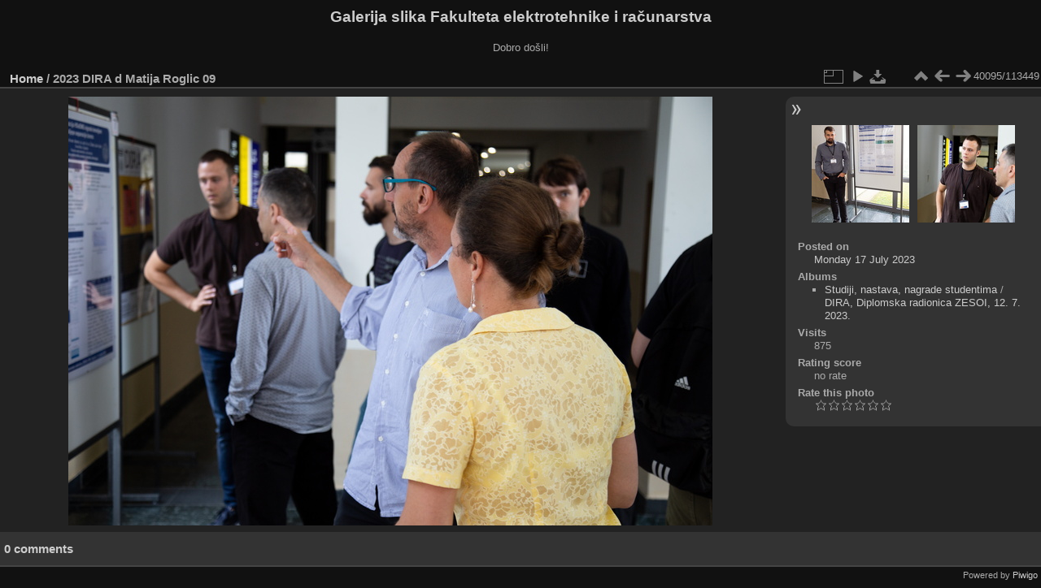

--- FILE ---
content_type: text/html; charset=utf-8
request_url: https://multimedija.fer.hr/picture.php?/85633/categories
body_size: 3314
content:
<!DOCTYPE html>
<html lang="en" dir="ltr">
<head>
<meta charset="utf-8">
<meta name="generator" content="Piwigo (aka PWG), see piwigo.org">

 
<meta name="description" content="2023 DIRA d Matija Roglic 09 - 2023_DIRA_d_Matija_Roglic_09.jpg">

<title>2023 DIRA d Matija Roglic 09 | Galerija slika Fakulteta elektrotehnike i računarstva</title>
<link rel="shortcut icon" type="image/x-icon" href="themes/default/icon/favicon.ico">

<link rel="start" title="Home" href="/" >
<link rel="search" title="Search" href="search.php" >

<link rel="first" title="First" href="picture.php?/112697/categories" ><link rel="prev" title="Previous" href="picture.php?/85632/categories" ><link rel="next" title="Next" href="picture.php?/85634/categories" ><link rel="last" title="Last" href="picture.php?/37655/categories" ><link rel="up" title="Thumbnails" href="index.php?/categories/flat/start-40040" >
<link rel="canonical" href="picture.php?/85633">

 
	<!--[if lt IE 7]>
		<link rel="stylesheet" type="text/css" href="themes/default/fix-ie5-ie6.css">
	<![endif]-->
	<!--[if IE 7]>
		<link rel="stylesheet" type="text/css" href="themes/default/fix-ie7.css">
	<![endif]-->
	

	<!--[if lt IE 8]>
		<link rel="stylesheet" type="text/css" href="themes/elegant/fix-ie7.css">
	<![endif]-->


<!-- BEGIN get_combined -->
<link rel="stylesheet" type="text/css" href="_data/combined/1ngpam0.css">


<!-- END get_combined -->

<!--[if lt IE 7]>
<script type="text/javascript" src="themes/default/js/pngfix.js"></script>
<![endif]-->

</head>

<body id="thePicturePage" class="section-categories image-85633 "  data-infos='{"section":"categories","image_id":"85633"}'>

<div id="the_page">


<div id="theHeader"><h1>Galerija slika Fakulteta elektrotehnike i računarstva</h1>

<p>Dobro došli!</p></div>


<div id="content">



<div id="imageHeaderBar">
	<div class="browsePath">
		<a href="/">Home</a><span class="browsePathSeparator"> / </span><h2>2023 DIRA d Matija Roglic 09</h2>
	</div>
</div>

<div id="imageToolBar">
<div class="imageNumber">40095/113449</div>
<div class="navigationButtons">
<a href="index.php?/categories/flat/start-40040" title="Thumbnails" class="pwg-state-default pwg-button"><span class="pwg-icon pwg-icon-arrow-n"></span><span class="pwg-button-text">Thumbnails</span></a><a href="picture.php?/85632/categories" title="Previous : 2023 DIRA d Matija Roglic 08" class="pwg-state-default pwg-button"><span class="pwg-icon pwg-icon-arrow-w"></span><span class="pwg-button-text">Previous</span></a><a href="picture.php?/85634/categories" title="Next : 2023 DIRA d Matija Roglic 10" class="pwg-state-default pwg-button pwg-button-icon-right"><span class="pwg-icon pwg-icon-arrow-e"></span><span class="pwg-button-text">Next</span></a></div>

<div class="actionButtons">
<a id="derivativeSwitchLink" title="Photo sizes" class="pwg-state-default pwg-button" rel="nofollow"><span class="pwg-icon pwg-icon-sizes"></span><span class="pwg-button-text">Photo sizes</span></a><div id="derivativeSwitchBox" class="switchBox"><div class="switchBoxTitle">Photo sizes</div><span class="switchCheck" id="derivativeCheckedmedium">&#x2714; </span><a href="javascript:changeImgSrc('_data/i/upload/2023/07/17/20230717121303-9bb4c709-me.jpg','medium','medium')">M - medium<span class="derivativeSizeDetails"> (792 x 528)</span></a><br><span class="switchCheck" id="derivativeCheckedlarge" style="visibility:hidden">&#x2714; </span><a href="javascript:changeImgSrc('_data/i/upload/2023/07/17/20230717121303-9bb4c709-la.jpg','large','large')">L - large<span class="derivativeSizeDetails"> (1008 x 672)</span></a><br><span class="switchCheck" id="derivativeCheckedxlarge" style="visibility:hidden">&#x2714; </span><a href="javascript:changeImgSrc('i.php?/upload/2023/07/17/20230717121303-9bb4c709-xl.jpg','xlarge','xlarge')">XL - extra large<span class="derivativeSizeDetails"> (1224 x 816)</span></a><br><span class="switchCheck" id="derivativeCheckedxxlarge" style="visibility:hidden">&#x2714; </span><a href="javascript:changeImgSrc('i.php?/upload/2023/07/17/20230717121303-9bb4c709-xx.jpg','xxlarge','xxlarge')">XXL - huge<span class="derivativeSizeDetails"> (1656 x 1104)</span></a><br><a href="javascript:phpWGOpenWindow('./upload/2023/07/17/20230717121303-9bb4c709.jpg','xxx','scrollbars=yes,toolbar=no,status=no,resizable=yes')" rel="nofollow">Original</a></div>
<a href="picture.php?/85633/categories&amp;slideshow=" title="slideshow" class="pwg-state-default pwg-button" rel="nofollow"><span class="pwg-icon pwg-icon-slideshow"></span><span class="pwg-button-text">slideshow</span></a><a id="downloadSwitchLink" href="action.php?id=85633&amp;part=e&amp;download" title="Download this file" class="pwg-state-default pwg-button" rel="nofollow"><span class="pwg-icon pwg-icon-save"></span><span class="pwg-button-text">download</span></a> </div>
</div>
<div id="theImageAndInfos">
<div id="theImage">

    <img class="file-ext-jpg path-ext-jpg" src="_data/i/upload/2023/07/17/20230717121303-9bb4c709-me.jpg"width="792" height="528" alt="2023_DIRA_d_Matija_Roglic_09.jpg" id="theMainImage" usemap="#mapmedium" title="2023 DIRA d Matija Roglic 09 - 2023_DIRA_d_Matija_Roglic_09.jpg">


<map name="mapmedium"><area shape=rect coords="0,0,198,528" href="picture.php?/85632/categories" title="Previous : 2023 DIRA d Matija Roglic 08" alt="2023 DIRA d Matija Roglic 08"><area shape=rect coords="198,0,591,132" href="index.php?/categories/flat/start-40040" title="Thumbnails" alt="Thumbnails"><area shape=rect coords="595,0,792,528" href="picture.php?/85634/categories" title="Next : 2023 DIRA d Matija Roglic 10" alt="2023 DIRA d Matija Roglic 10"></map><map name="maplarge"><area shape=rect coords="0,0,252,672" href="picture.php?/85632/categories" title="Previous : 2023 DIRA d Matija Roglic 08" alt="2023 DIRA d Matija Roglic 08"><area shape=rect coords="252,0,752,168" href="index.php?/categories/flat/start-40040" title="Thumbnails" alt="Thumbnails"><area shape=rect coords="757,0,1008,672" href="picture.php?/85634/categories" title="Next : 2023 DIRA d Matija Roglic 10" alt="2023 DIRA d Matija Roglic 10"></map><map name="mapxlarge"><area shape=rect coords="0,0,306,816" href="picture.php?/85632/categories" title="Previous : 2023 DIRA d Matija Roglic 08" alt="2023 DIRA d Matija Roglic 08"><area shape=rect coords="306,0,913,204" href="index.php?/categories/flat/start-40040" title="Thumbnails" alt="Thumbnails"><area shape=rect coords="920,0,1224,816" href="picture.php?/85634/categories" title="Next : 2023 DIRA d Matija Roglic 10" alt="2023 DIRA d Matija Roglic 10"></map><map name="mapxxlarge"><area shape=rect coords="0,0,414,1104" href="picture.php?/85632/categories" title="Previous : 2023 DIRA d Matija Roglic 08" alt="2023 DIRA d Matija Roglic 08"><area shape=rect coords="414,0,1235,276" href="index.php?/categories/flat/start-40040" title="Thumbnails" alt="Thumbnails"><area shape=rect coords="1245,0,1656,1104" href="picture.php?/85634/categories" title="Next : 2023 DIRA d Matija Roglic 10" alt="2023 DIRA d Matija Roglic 10"></map>


</div><div id="infoSwitcher"></div><div id="imageInfos">
	<div class="navThumbs">
			<a class="navThumb" id="linkPrev" href="picture.php?/85632/categories" title="Previous : 2023 DIRA d Matija Roglic 08" rel="prev">
				<span class="thumbHover prevThumbHover"></span>
        <img class="" src="_data/i/upload/2023/07/17/20230717121236-1f623652-sq.jpg" alt="2023 DIRA d Matija Roglic 08">
			</a>
			<a class="navThumb" id="linkNext" href="picture.php?/85634/categories" title="Next : 2023 DIRA d Matija Roglic 10" rel="next">
				<span class="thumbHover nextThumbHover"></span>
				<img class="" src="_data/i/upload/2023/07/17/20230717121329-c7e41b39-sq.jpg" alt="2023 DIRA d Matija Roglic 10">
			</a>
	</div>

<dl id="standard" class="imageInfoTable">
<div id="datepost" class="imageInfo"><dt>Posted on</dt><dd><a href="index.php?/posted-monthly-list-2023-07-17" rel="nofollow">Monday 17 July 2023</a></dd></div><div id="Categories" class="imageInfo"><dt>Albums</dt><dd><ul><li><a href="index.php?/category/434">Studiji, nastava, nagrade studentima</a> / <a href="index.php?/category/363">DIRA, Diplomska radionica ZESOI, 12. 7. 2023.</a></li></ul></dd></div><div id="Visits" class="imageInfo"><dt>Visits</dt><dd>875</dd></div><div id="Average" class="imageInfo"><dt>Rating score</dt><dd><span id="ratingScore">no rate</span> <span id="ratingCount"></span></dd></div><div id="rating" class="imageInfo"><dt><span id="updateRate">Rate this photo</span></dt><dd><form action="picture.php?/85633/categories&amp;action=rate" method="post" id="rateForm" style="margin:0;"><div><input type="submit" name="rate" value="0" class="rateButton" title="0"><input type="submit" name="rate" value="1" class="rateButton" title="1"><input type="submit" name="rate" value="2" class="rateButton" title="2"><input type="submit" name="rate" value="3" class="rateButton" title="3"><input type="submit" name="rate" value="4" class="rateButton" title="4"><input type="submit" name="rate" value="5" class="rateButton" title="5">			</div>
			</form>
		</dd>
	</div>


</dl>

</div>
</div>

<div id="comments" class="noCommentContent"><div id="commentsSwitcher"></div>
	<h3>0 comments</h3>

	<div id="pictureComments">
		<div id="pictureCommentList">
			<ul class="commentsList">
</ul>

		</div>
		<div style="clear:both"></div>
	</div>

</div>

</div>
<div id="copyright">

  Powered by	<a href="https://piwigo.org" class="Piwigo">Piwigo</a>
  
</div>
</div>
<!-- BEGIN get_combined -->
<script type="text/javascript" src="_data/combined/v7fh5s.js"></script>
<script type="text/javascript">//<![CDATA[

var p_main_menu = "on", p_pict_descr = "on", p_pict_comment = "off";
document.onkeydown = function(e){e=e||window.event;if (e.altKey) return true;var target=e.target||e.srcElement;if (target && target.type) return true;	var keyCode=e.keyCode||e.which, docElem=document.documentElement, url;switch(keyCode){case 63235: case 39: if (e.ctrlKey || docElem.scrollLeft==docElem.scrollWidth-docElem.clientWidth)url="picture.php?/85634/categories"; break;case 63234: case 37: if (e.ctrlKey || docElem.scrollLeft==0)url="picture.php?/85632/categories"; break;case 36: if (e.ctrlKey)url="picture.php?/112697/categories"; break;case 35: if (e.ctrlKey)url="picture.php?/37655/categories"; break;case 38: if (e.ctrlKey)url="index.php?/categories/flat/start-40040"; break;}if (url) {window.location=url.replace("&amp;","&"); return false;}return true;}
function changeImgSrc(url,typeSave,typeMap)
{
	var theImg = document.getElementById("theMainImage");
	if (theImg)
	{
		theImg.removeAttribute("width");theImg.removeAttribute("height");
		theImg.src = url;
		theImg.useMap = "#map"+typeMap;
	}
	jQuery('#derivativeSwitchBox .switchCheck').css('visibility','hidden');
	jQuery('#derivativeChecked'+typeMap).css('visibility','visible');
	document.cookie = 'picture_deriv='+typeSave+';path=/';
}
(window.SwitchBox=window.SwitchBox||[]).push("#derivativeSwitchLink", "#derivativeSwitchBox");
var _pwgRatingAutoQueue = _pwgRatingAutoQueue||[];_pwgRatingAutoQueue.push( {rootUrl: '', image_id: 85633,onSuccess : function(rating) {var e = document.getElementById("updateRate");if (e) e.innerHTML = "Update your rating";e = document.getElementById("ratingScore");if (e) e.innerHTML = rating.score;e = document.getElementById("ratingCount");if (e) {if (rating.count == 1) {e.innerHTML = "(%d rate)".replace( "%d", rating.count);} else {e.innerHTML = "(%d rates)".replace( "%d", rating.count);}}}} );
//]]></script>
<script type="text/javascript">
(function() {
var s,after = document.getElementsByTagName('script')[document.getElementsByTagName('script').length-1];
s=document.createElement('script'); s.type='text/javascript'; s.async=true; s.src='_data/combined/pf59q7.js';
after = after.parentNode.insertBefore(s, after);
})();
</script>
<!-- END get_combined -->

</body>
</html>